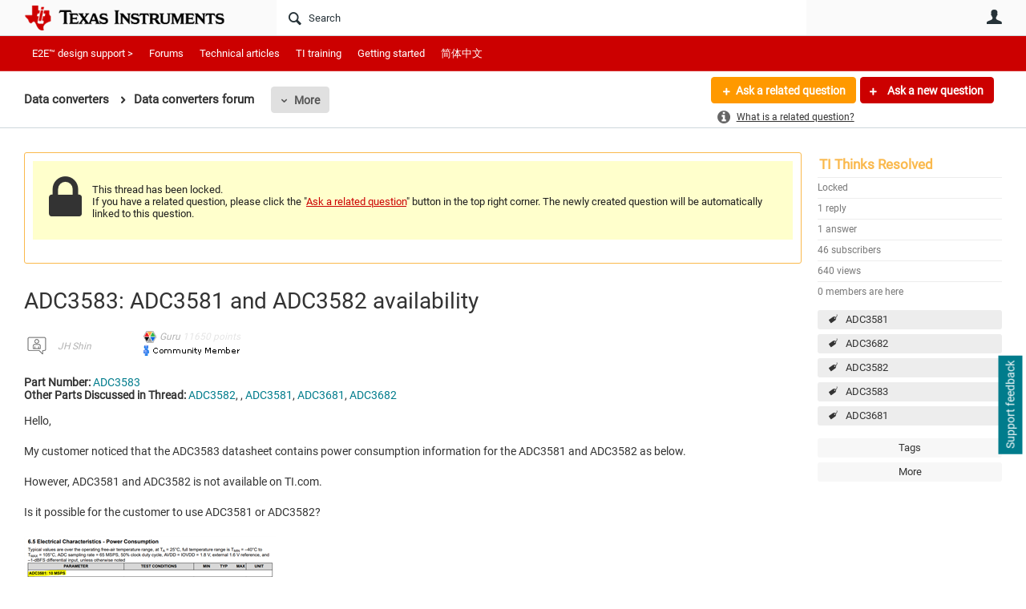

--- FILE ---
content_type: text/html
request_url: https://tzm.px-cloud.net/ns?c=592d4ec0-f6f4-11f0-8f72-8f3a1f813f79
body_size: 176
content:
DOZJAe5OysBWlnBZVNHZzhgEPwwKxlQdevhavASpRSHQsf9r-VtgW2k0z7S1wnXYyQe4ktfbB2XikDb0Rir-y-GFAdjaEMjiSmAHRNljpNbo4Sul8y7PP-TCAhLUhh_IXFnImMkx2hCfURlpkRKFQzC3ItATgA_n7wtJOu1317spZw==